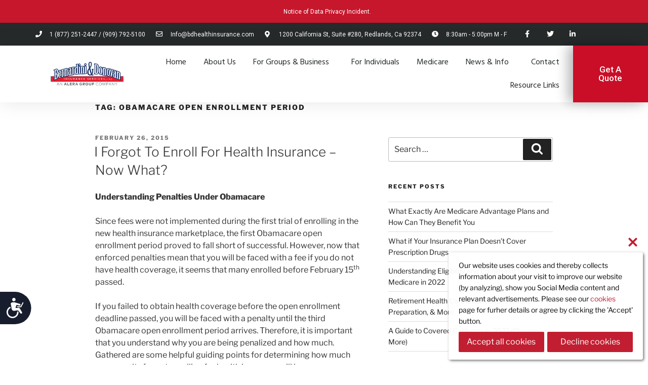

--- FILE ---
content_type: text/css
request_url: https://www.bdhealthinsurance.com/wp-content/uploads/elementor/css/post-5031.css?ver=1748372878
body_size: 1444
content:
.elementor-5031 .elementor-element.elementor-element-9decbd7 > .elementor-container{min-height:45px;}.elementor-5031 .elementor-element.elementor-element-9decbd7:not(.elementor-motion-effects-element-type-background), .elementor-5031 .elementor-element.elementor-element-9decbd7 > .elementor-motion-effects-container > .elementor-motion-effects-layer{background-color:#C6172C;}.elementor-5031 .elementor-element.elementor-element-9decbd7{transition:background 0.3s, border 0.3s, border-radius 0.3s, box-shadow 0.3s;margin-top:0px;margin-bottom:0px;padding:0px 0px 0px 0px;z-index:1;}.elementor-5031 .elementor-element.elementor-element-9decbd7 > .elementor-background-overlay{transition:background 0.3s, border-radius 0.3s, opacity 0.3s;}.elementor-5031 .elementor-element.elementor-element-27662cb .elementor-icon-list-items:not(.elementor-inline-items) .elementor-icon-list-item:not(:last-child){padding-bottom:calc(21px/2);}.elementor-5031 .elementor-element.elementor-element-27662cb .elementor-icon-list-items:not(.elementor-inline-items) .elementor-icon-list-item:not(:first-child){margin-top:calc(21px/2);}.elementor-5031 .elementor-element.elementor-element-27662cb .elementor-icon-list-items.elementor-inline-items .elementor-icon-list-item{margin-right:calc(21px/2);margin-left:calc(21px/2);}.elementor-5031 .elementor-element.elementor-element-27662cb .elementor-icon-list-items.elementor-inline-items{margin-right:calc(-21px/2);margin-left:calc(-21px/2);}body.rtl .elementor-5031 .elementor-element.elementor-element-27662cb .elementor-icon-list-items.elementor-inline-items .elementor-icon-list-item:after{left:calc(-21px/2);}body:not(.rtl) .elementor-5031 .elementor-element.elementor-element-27662cb .elementor-icon-list-items.elementor-inline-items .elementor-icon-list-item:after{right:calc(-21px/2);}.elementor-5031 .elementor-element.elementor-element-27662cb .elementor-icon-list-icon i{color:#ffffff;transition:color 0.3s;}.elementor-5031 .elementor-element.elementor-element-27662cb .elementor-icon-list-icon svg{fill:#ffffff;transition:fill 0.3s;}.elementor-5031 .elementor-element.elementor-element-27662cb{--e-icon-list-icon-size:13px;--icon-vertical-offset:0px;}.elementor-5031 .elementor-element.elementor-element-27662cb .elementor-icon-list-icon{padding-right:7px;}.elementor-5031 .elementor-element.elementor-element-27662cb .elementor-icon-list-item > .elementor-icon-list-text, .elementor-5031 .elementor-element.elementor-element-27662cb .elementor-icon-list-item > a{font-family:"Roboto", Sans-serif;font-size:12px;}.elementor-5031 .elementor-element.elementor-element-27662cb .elementor-icon-list-text{color:#ffffff;transition:color 0.3s;}.elementor-5031 .elementor-element.elementor-element-67e344d > .elementor-container{min-height:45px;}.elementor-5031 .elementor-element.elementor-element-67e344d:not(.elementor-motion-effects-element-type-background), .elementor-5031 .elementor-element.elementor-element-67e344d > .elementor-motion-effects-container > .elementor-motion-effects-layer{background-color:#262a2b;}.elementor-5031 .elementor-element.elementor-element-67e344d{transition:background 0.3s, border 0.3s, border-radius 0.3s, box-shadow 0.3s;padding:0px 20px 0px 20px;z-index:1;}.elementor-5031 .elementor-element.elementor-element-67e344d > .elementor-background-overlay{transition:background 0.3s, border-radius 0.3s, opacity 0.3s;}.elementor-5031 .elementor-element.elementor-element-87911bd .elementor-icon-list-items:not(.elementor-inline-items) .elementor-icon-list-item:not(:last-child){padding-bottom:calc(21px/2);}.elementor-5031 .elementor-element.elementor-element-87911bd .elementor-icon-list-items:not(.elementor-inline-items) .elementor-icon-list-item:not(:first-child){margin-top:calc(21px/2);}.elementor-5031 .elementor-element.elementor-element-87911bd .elementor-icon-list-items.elementor-inline-items .elementor-icon-list-item{margin-right:calc(21px/2);margin-left:calc(21px/2);}.elementor-5031 .elementor-element.elementor-element-87911bd .elementor-icon-list-items.elementor-inline-items{margin-right:calc(-21px/2);margin-left:calc(-21px/2);}body.rtl .elementor-5031 .elementor-element.elementor-element-87911bd .elementor-icon-list-items.elementor-inline-items .elementor-icon-list-item:after{left:calc(-21px/2);}body:not(.rtl) .elementor-5031 .elementor-element.elementor-element-87911bd .elementor-icon-list-items.elementor-inline-items .elementor-icon-list-item:after{right:calc(-21px/2);}.elementor-5031 .elementor-element.elementor-element-87911bd .elementor-icon-list-icon i{color:#ffffff;transition:color 0.3s;}.elementor-5031 .elementor-element.elementor-element-87911bd .elementor-icon-list-icon svg{fill:#ffffff;transition:fill 0.3s;}.elementor-5031 .elementor-element.elementor-element-87911bd{--e-icon-list-icon-size:13px;--icon-vertical-offset:0px;}.elementor-5031 .elementor-element.elementor-element-87911bd .elementor-icon-list-icon{padding-right:7px;}.elementor-5031 .elementor-element.elementor-element-87911bd .elementor-icon-list-item > .elementor-icon-list-text, .elementor-5031 .elementor-element.elementor-element-87911bd .elementor-icon-list-item > a{font-family:"Roboto", Sans-serif;font-size:12px;}.elementor-5031 .elementor-element.elementor-element-87911bd .elementor-icon-list-text{color:#ffffff;transition:color 0.3s;}.elementor-5031 .elementor-element.elementor-element-10d540c{--grid-template-columns:repeat(0, auto);--icon-size:14px;--grid-column-gap:0px;--grid-row-gap:0px;}.elementor-5031 .elementor-element.elementor-element-10d540c .elementor-widget-container{text-align:left;}.elementor-5031 .elementor-element.elementor-element-10d540c .elementor-social-icon{background-color:rgba(0,0,0,0);--icon-padding:1.1em;}.elementor-5031 .elementor-element.elementor-element-10d540c .elementor-social-icon i{color:#ffffff;}.elementor-5031 .elementor-element.elementor-element-10d540c .elementor-social-icon svg{fill:#ffffff;}.elementor-5031 .elementor-element.elementor-element-10d540c .elementor-social-icon:hover{background-color:#ca0e27;}.elementor-5031 .elementor-element.elementor-element-10d540c > .elementor-widget-container{padding:0px 0px 0px 0px;}.elementor-5031 .elementor-element.elementor-element-8a28939 > .elementor-container > .elementor-column > .elementor-widget-wrap{align-content:center;align-items:center;}.elementor-5031 .elementor-element.elementor-element-8a28939:not(.elementor-motion-effects-element-type-background), .elementor-5031 .elementor-element.elementor-element-8a28939 > .elementor-motion-effects-container > .elementor-motion-effects-layer{background-color:#ffffff;}.elementor-5031 .elementor-element.elementor-element-8a28939{border-style:solid;border-width:0px 0px 0px 0px;border-color:#d6d6d6;box-shadow:0px 0px 40px 0px rgba(0,0,0,0.1);transition:background 0.3s, border 0.3s, border-radius 0.3s, box-shadow 0.3s;padding:0px 0px 0px 090px;z-index:2;}.elementor-5031 .elementor-element.elementor-element-8a28939 > .elementor-background-overlay{transition:background 0.3s, border-radius 0.3s, opacity 0.3s;}.elementor-5031 .elementor-element.elementor-element-c4fb1e5 .elementor-menu-toggle{margin:0 auto;background-color:rgba(255,255,255,0);}.elementor-5031 .elementor-element.elementor-element-c4fb1e5 .elementor-nav-menu .elementor-item{font-family:"Expletus Sans", Sans-serif;font-size:15px;font-weight:400;}.elementor-5031 .elementor-element.elementor-element-c4fb1e5 .elementor-nav-menu--main .elementor-item{color:#262a2b;fill:#262a2b;padding-left:17px;padding-right:17px;}.elementor-5031 .elementor-element.elementor-element-c4fb1e5 .elementor-nav-menu--main .elementor-item:hover,
					.elementor-5031 .elementor-element.elementor-element-c4fb1e5 .elementor-nav-menu--main .elementor-item.elementor-item-active,
					.elementor-5031 .elementor-element.elementor-element-c4fb1e5 .elementor-nav-menu--main .elementor-item.highlighted,
					.elementor-5031 .elementor-element.elementor-element-c4fb1e5 .elementor-nav-menu--main .elementor-item:focus{color:#190a55;fill:#190a55;}.elementor-5031 .elementor-element.elementor-element-c4fb1e5 .elementor-nav-menu--dropdown a:hover,
					.elementor-5031 .elementor-element.elementor-element-c4fb1e5 .elementor-nav-menu--dropdown a.elementor-item-active,
					.elementor-5031 .elementor-element.elementor-element-c4fb1e5 .elementor-nav-menu--dropdown a.highlighted{background-color:#262a2b;}.elementor-5031 .elementor-element.elementor-element-c4fb1e5 .elementor-nav-menu--dropdown a.elementor-item-active{background-color:#262a2b;}.elementor-5031 .elementor-element.elementor-element-c4fb1e5 .elementor-nav-menu--dropdown .elementor-item, .elementor-5031 .elementor-element.elementor-element-c4fb1e5 .elementor-nav-menu--dropdown  .elementor-sub-item{font-family:"Roboto", Sans-serif;}.elementor-5031 .elementor-element.elementor-element-65d9fbdd:not(.elementor-motion-effects-element-type-background) > .elementor-widget-wrap, .elementor-5031 .elementor-element.elementor-element-65d9fbdd > .elementor-widget-wrap > .elementor-motion-effects-container > .elementor-motion-effects-layer{background-color:#ca0e27;}.elementor-5031 .elementor-element.elementor-element-65d9fbdd:hover > .elementor-element-populated{background-color:#26292a;}.elementor-5031 .elementor-element.elementor-element-65d9fbdd > .elementor-element-populated{box-shadow:-10px 0px 22px 0px rgba(0,0,0,0.29);transition:background 0.3s, border 0.3s, border-radius 0.3s, box-shadow 0.3s;}.elementor-5031 .elementor-element.elementor-element-65d9fbdd > .elementor-element-populated > .elementor-background-overlay{transition:background 0.3s, border-radius 0.3s, opacity 0.3s;}.elementor-5031 .elementor-element.elementor-element-2c9ae9 .elementor-button{font-family:"Roboto", Sans-serif;font-size:17px;fill:#ffffff;color:#ffffff;background-color:rgba(25,10,85,0);border-style:solid;border-width:1px 1px 1px 1px;border-color:rgba(38,66,211,0);border-radius:50px 50px 50px 50px;padding:012px 020px 12px 020px;}.elementor-5031 .elementor-element.elementor-element-2c9ae9 .elementor-button:hover, .elementor-5031 .elementor-element.elementor-element-2c9ae9 .elementor-button:focus{color:#ffffff;background-color:rgba(202,14,39,0);border-color:rgba(202,14,39,0);}.elementor-5031 .elementor-element.elementor-element-2c9ae9 .elementor-button:hover svg, .elementor-5031 .elementor-element.elementor-element-2c9ae9 .elementor-button:focus svg{fill:#ffffff;}@media(min-width:768px){.elementor-5031 .elementor-element.elementor-element-0eec77f{width:83.285%;}.elementor-5031 .elementor-element.elementor-element-f38294f{width:16.68%;}.elementor-5031 .elementor-element.elementor-element-765d36b0{width:13.746%;}.elementor-5031 .elementor-element.elementor-element-59a54884{width:73.815%;}.elementor-5031 .elementor-element.elementor-element-65d9fbdd{width:12.436%;}}@media(max-width:1024px){.elementor-5031 .elementor-element.elementor-element-9decbd7{padding:10px 20px 10px 80px;}.elementor-5031 .elementor-element.elementor-element-27662cb .elementor-icon-list-item > .elementor-icon-list-text, .elementor-5031 .elementor-element.elementor-element-27662cb .elementor-icon-list-item > a{font-size:12px;}.elementor-5031 .elementor-element.elementor-element-67e344d{padding:10px 20px 10px 80px;}.elementor-5031 .elementor-element.elementor-element-87911bd .elementor-icon-list-item > .elementor-icon-list-text, .elementor-5031 .elementor-element.elementor-element-87911bd .elementor-icon-list-item > a{font-size:12px;}.elementor-5031 .elementor-element.elementor-element-10d540c .elementor-social-icon{--icon-padding:0.9em;}.elementor-5031 .elementor-element.elementor-element-8a28939{padding:20px 20px 20px 20px;}.elementor-5031 .elementor-element.elementor-element-2c9ae9 .elementor-button{font-size:15px;}}@media(max-width:767px){.elementor-5031 .elementor-element.elementor-element-9decbd7{padding:10px 20px 10px 90px;}.elementor-5031 .elementor-element.elementor-element-27662cb .elementor-icon-list-items:not(.elementor-inline-items) .elementor-icon-list-item:not(:last-child){padding-bottom:calc(20px/2);}.elementor-5031 .elementor-element.elementor-element-27662cb .elementor-icon-list-items:not(.elementor-inline-items) .elementor-icon-list-item:not(:first-child){margin-top:calc(20px/2);}.elementor-5031 .elementor-element.elementor-element-27662cb .elementor-icon-list-items.elementor-inline-items .elementor-icon-list-item{margin-right:calc(20px/2);margin-left:calc(20px/2);}.elementor-5031 .elementor-element.elementor-element-27662cb .elementor-icon-list-items.elementor-inline-items{margin-right:calc(-20px/2);margin-left:calc(-20px/2);}body.rtl .elementor-5031 .elementor-element.elementor-element-27662cb .elementor-icon-list-items.elementor-inline-items .elementor-icon-list-item:after{left:calc(-20px/2);}body:not(.rtl) .elementor-5031 .elementor-element.elementor-element-27662cb .elementor-icon-list-items.elementor-inline-items .elementor-icon-list-item:after{right:calc(-20px/2);}.elementor-5031 .elementor-element.elementor-element-27662cb .elementor-icon-list-item > .elementor-icon-list-text, .elementor-5031 .elementor-element.elementor-element-27662cb .elementor-icon-list-item > a{line-height:1.9em;}.elementor-5031 .elementor-element.elementor-element-67e344d{padding:10px 20px 10px 90px;}.elementor-5031 .elementor-element.elementor-element-87911bd .elementor-icon-list-items:not(.elementor-inline-items) .elementor-icon-list-item:not(:last-child){padding-bottom:calc(20px/2);}.elementor-5031 .elementor-element.elementor-element-87911bd .elementor-icon-list-items:not(.elementor-inline-items) .elementor-icon-list-item:not(:first-child){margin-top:calc(20px/2);}.elementor-5031 .elementor-element.elementor-element-87911bd .elementor-icon-list-items.elementor-inline-items .elementor-icon-list-item{margin-right:calc(20px/2);margin-left:calc(20px/2);}.elementor-5031 .elementor-element.elementor-element-87911bd .elementor-icon-list-items.elementor-inline-items{margin-right:calc(-20px/2);margin-left:calc(-20px/2);}body.rtl .elementor-5031 .elementor-element.elementor-element-87911bd .elementor-icon-list-items.elementor-inline-items .elementor-icon-list-item:after{left:calc(-20px/2);}body:not(.rtl) .elementor-5031 .elementor-element.elementor-element-87911bd .elementor-icon-list-items.elementor-inline-items .elementor-icon-list-item:after{right:calc(-20px/2);}.elementor-5031 .elementor-element.elementor-element-87911bd .elementor-icon-list-item > .elementor-icon-list-text, .elementor-5031 .elementor-element.elementor-element-87911bd .elementor-icon-list-item > a{line-height:1.9em;}.elementor-5031 .elementor-element.elementor-element-f38294f > .elementor-element-populated{margin:0px 0px 0px 0px;--e-column-margin-right:0px;--e-column-margin-left:0px;}.elementor-5031 .elementor-element.elementor-element-10d540c .elementor-widget-container{text-align:left;}.elementor-5031 .elementor-element.elementor-element-8a28939{padding:5px 5px 5px 05px;}.elementor-5031 .elementor-element.elementor-element-765d36b0{width:30%;}.elementor-5031 .elementor-element.elementor-element-59a54884{width:20%;}.elementor-5031 .elementor-element.elementor-element-c4fb1e5 .elementor-nav-menu--main > .elementor-nav-menu > li > .elementor-nav-menu--dropdown, .elementor-5031 .elementor-element.elementor-element-c4fb1e5 .elementor-nav-menu__container.elementor-nav-menu--dropdown{margin-top:14px !important;}.elementor-5031 .elementor-element.elementor-element-65d9fbdd{width:50%;}.elementor-5031 .elementor-element.elementor-element-2c9ae9 .elementor-button{font-size:15px;}}@media(max-width:1024px) and (min-width:768px){.elementor-5031 .elementor-element.elementor-element-8a45fd1{width:70%;}.elementor-5031 .elementor-element.elementor-element-0eec77f{width:70%;}.elementor-5031 .elementor-element.elementor-element-f38294f{width:30%;}.elementor-5031 .elementor-element.elementor-element-765d36b0{width:33%;}.elementor-5031 .elementor-element.elementor-element-59a54884{width:35%;}.elementor-5031 .elementor-element.elementor-element-65d9fbdd{width:30%;}}/* Start custom CSS */.elementor-5031 .elementor-element.elementor-element-8be6313 .elementor-icon-list-text a { color: white!important; }

.apsf a {color: white; }/* End custom CSS */